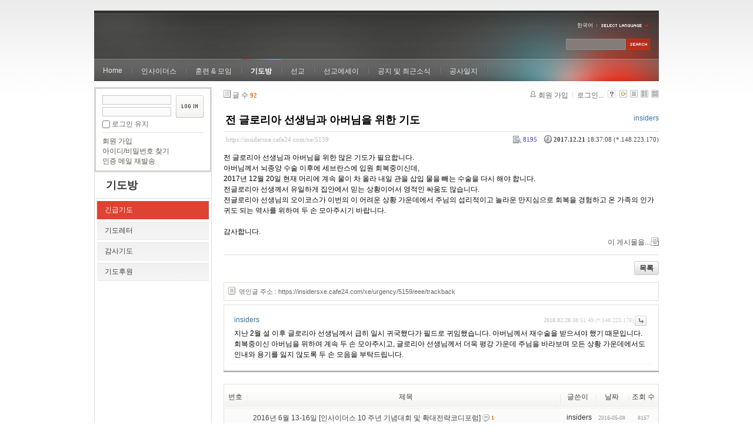

--- FILE ---
content_type: text/html; charset=UTF-8
request_url: https://insidersxe.cafe24.com/xe/index.php?mid=urgency&listStyle=webzine&page=3&sort_index=last_update&order_type=desc&comment_srl=4203&document_srl=5159
body_size: 7830
content:
<!DOCTYPE html PUBLIC "-//W3C//DTD XHTML 1.0 Transitional//EN" "http://www.w3.org/TR/xhtml1/DTD/xhtml1-transitional.dtd">
<html lang="ko" xmlns="http://www.w3.org/1999/xhtml">
<head>
<!-- META -->
	<meta http-equiv="Content-Type" content="text/html; charset=UTF-8" />	<meta name="Generator" content="XpressEngine" />
<!-- TITLE -->
	<title>긴급기도 - 전 글로리아 선생님과 아버님을 위한 기도</title>
<!-- CSS -->
	<link rel="stylesheet" href="/xe/common/js/plugins/ui/jquery-ui.css?20130103183705" type="text/css" media="all" />
	<link rel="stylesheet" href="/xe/common/css/xe.min.css?20130103183702" type="text/css" media="all" />
	<link rel="stylesheet" href="/xe/layouts/xe_official/css/default.css?20130103183708" type="text/css" media="all" />
	<link rel="stylesheet" href="/xe/modules/board/skins/xe_board/css/common.css?20130102141818" type="text/css" media="all" />
	<link rel="stylesheet" href="/xe/modules/board/skins/xe_board/css/white.css?20130102141818" type="text/css" media="all" />
	<link rel="stylesheet" href="/xe/modules/editor/styles/default/style.css?20130103183804" type="text/css" media="all" />
	<link rel="stylesheet" href="/xe/widgets/login_info/skins/xe_official/css/default.css?20130103183659" type="text/css" media="all" />
	<link rel="stylesheet" href="/xe/files/faceOff/247/layout.css?20130102212841" type="text/css" media="all" />
<!-- JS -->
	<script type="text/javascript" src="/xe/common/js/jquery.min.js?20130103183702"></script>
	<script type="text/javascript" src="/xe/common/js/x.min.js?20130103183706"></script>
	<script type="text/javascript" src="/xe/common/js/xe.min.js?20130103183702"></script>
	<script type="text/javascript" src="/xe/modules/board/tpl/js/board.js?20130102141821"></script>
	<script type="text/javascript" src="/xe/layouts/xe_official/js/xe_official.js?20130103183708"></script>
	<script type="text/javascript" src="/xe/widgets/login_info/skins/xe_official/js/login.js?20130103183700"></script>
	<script type="text/javascript" src="/xe/files/cache/ruleset/c0d26d56d1c6bd46b2282ef6b54f1d91.ko.js?20121231015710"></script>
	<!-- RSS -->
		<!-- ICON -->
	<link rel="shortcut icon" href="./modules/admin/tpl/img/faviconSample.png" />	<link rel="apple-touch-icon" href="./modules/admin/tpl/img/mobiconSample.png" />
</head>
<body>
	<script type="text/javascript">
	//<![CDATA[
	var current_url = "https://insidersxe.cafe24.com/xe/?mid=urgency&listStyle=webzine&page=3&sort_index=last_update&order_type=desc&comment_srl=4203&document_srl=5159";
	var request_uri = "https://insidersxe.cafe24.com/xe/";
var current_mid = "urgency";
var waiting_message = "서버에 요청 중입니다. 잠시만 기다려주세요.";
var ssl_actions = new Array();
var default_url = "http://insidersxe.cafe24.com/xe/";
	xe.current_lang = "ko";
	//]]>
	</script>
		<div class="xe">
	<div class="header">
		<h1>
						<a href=""></a>		</h1>
		<div class="language">
			<strong title="ko">한국어</strong> <button type="button" class="toggle"><img src="/xe/layouts/xe_official/images/default/buttonLang.gif" alt="Select Language" width="87" height="15" /></button>
			<ul class="selectLang">
							</ul>
		</div>
		<div class="gnb">
			<ul>
				<li><a href="/">Home</a>
									</li><li><a href="/xe/introduction">인사이더스</a>
					<ul>
						<li><a href="/xe/introduction">소개</a></li><li><a href="/xe/vision">비전</a></li><li><a href="/xe/organization">조직</a></li><li><a href="/xe/location">위치</a></li><li><a href="/xe/link">동역단체</a></li>					</ul>				</li><li><a href="/xe/orientation">훈련 &amp; 모임</a>
					<ul>
						<li><a href="/xe/orientation">오리엔테이션</a></li><li><a href="/xe/Paulus">빠울루스</a></li><li><a href="/xe/afmi">AFMI Institute</a></li><li><a href="/xe/ibm">IBM Perspective</a></li><li><a href="/xe/meeting">정기 기도모임</a></li>					</ul>				</li><li class="active"><a href="/xe/urgency">기도방</a>
					<ul>
						<li class="active"><a href="/xe/urgency">긴급기도</a></li><li><a href="/xe/Ten">기도레터</a></li><li><a href="/xe/thank">감사기도</a></li><li><a href="/xe/sponsor">기도후원</a></li>					</ul>				</li><li><a href="/xe/forum">선교</a>
					<ul>
						<li><a href="/xe/forum">선교개척운동포럼</a></li><li><a href="/xe/species">종족정보</a></li><li><a href="/xe/publication">도서출판</a></li><li><a href="/xe/reference">자료실</a></li>					</ul>				</li><li><a href="/xe/essay">선교에세이</a>
					<ul>
						<li><a href="/xe/essay">선교에세이</a></li>					</ul>				</li><li><a href="/xe/inotice">공지 및 최근소식</a>
					<ul>
						<li><a href="/xe/inotice">공지사항</a></li><li><a href="/xe/schedule">인사이더스 일정</a></li><li><a href="/xe/newsletter">소식지</a></li><li><a href="/xe/freeboard">자유게시판</a></li>					</ul>				</li><li><a href="/xe/dailylog">공사일지</a>
									</li><li><a href=""></a>
									</li>			</ul>
		</div>
		<form action="https://insidersxe.cafe24.com/xe/" method="post" class="iSearch"><input type="hidden" name="error_return_url" value="/xe/index.php?mid=urgency&amp;listStyle=webzine&amp;page=3&amp;sort_index=last_update&amp;order_type=desc&amp;comment_srl=4203&amp;document_srl=5159" />
						<input type="hidden" name="mid" value="urgency" />
			<input type="hidden" name="act" value="IS" />
			<input type="hidden" name="search_target" value="title_content" />
			<input name="is_keyword" type="text" class="iText" title="keyword" />
			<input type="image" src="/xe/layouts/xe_official/images/default/buttonSearch.gif" alt="검색" class="submit" />
		</form>
	</div>
	<div class="body">
		<div class="lnb">
			<div style="overflow:hidden;"><div style="*zoom:1;padding:0px 0px 0px 0px !important; padding:none !important;">    <form id="fo_login_widget" action="https://insidersxe.cafe24.com/xe/index.php?act=procMemberLogin" method="post"  class="login_default"><input type="hidden" name="error_return_url" value="/xe/index.php?mid=urgency&amp;listStyle=webzine&amp;page=3&amp;sort_index=last_update&amp;order_type=desc&amp;comment_srl=4203&amp;document_srl=5159" /><input type="hidden" name="mid" value="urgency" /><input type="hidden" name="vid" value="" /><input type="hidden" name="ruleset" value="@login" />
	<fieldset>
		<input type="hidden" name="act" value="procMemberLogin" />
		<input type="hidden" name="success_return_url" value="/xe/index.php?mid=urgency&amp;listStyle=webzine&amp;page=3&amp;sort_index=last_update&amp;order_type=desc&amp;comment_srl=4203&amp;document_srl=5159" />
		<div class="idpwWrap">
			<div class="idpw">
				<input name="user_id" type="text" title="아이디" />
				<input name="password" type="password" title="비밀번호" />
				<p class="keep">
					<input type="checkbox" name="keep_signed" id="keep_signed" value="Y" />
					<label for="keep_signed">로그인 유지</label>
				</p>
			</div>
			<input type="image" src="/xe/widgets/login_info/skins/xe_official/images/default/buttonLogin.gif" alt="login" class="login" />					</div>
				<p class="keep_msg">브라우저를 닫더라도 로그인이 계속 유지될 수 있습니다. 로그인 유지 기능을 사용할 경우 다음 접속부터는 로그인을 하실 필요가 없습니다. 단, 게임방, 학교 등 공공장소에서 이용 시 개인정보가 유출될 수 있으니 꼭 로그아웃을 해주세요.</p>
		<ul class="help">
			<li><a href="https://insidersxe.cafe24.com/xe/index.php?mid=urgency&amp;listStyle=webzine&amp;page=3&amp;sort_index=last_update&amp;order_type=desc&amp;comment_srl=4203&amp;document_srl=5159&amp;act=dispMemberSignUpForm">회원 가입</a></li>
			<li><a href="https://insidersxe.cafe24.com/xe/index.php?mid=urgency&amp;listStyle=webzine&amp;page=3&amp;sort_index=last_update&amp;order_type=desc&amp;comment_srl=4203&amp;document_srl=5159&amp;act=dispMemberFindAccount">아이디/비밀번호 찾기</a></li>
			<li><a href="https://insidersxe.cafe24.com/xe/index.php?mid=urgency&amp;listStyle=webzine&amp;page=3&amp;sort_index=last_update&amp;order_type=desc&amp;comment_srl=4203&amp;document_srl=5159&amp;act=dispMemberResendAuthMail">인증 메일 재발송</a></li>
		</ul>
	</fieldset>
</form> 
</div></div>
			<h2><a href="/xe/urgency">기도방</a></h2>			<ul class="locNav">
				<li class="active"><a href="/xe/urgency">긴급기도</a>
									</li><li><a href="/xe/Ten">기도레터</a>
									</li><li><a href="/xe/thank">감사기도</a>
									</li><li><a href="/xe/sponsor">기도후원</a>
									</li>			</ul>		</div>
		<div class="content xe_content">
			                                                                                                     <!-- display skin title/description -->
    <!-- skin description -->
    <!-- board information -->
    <div class="boardInformation">
        <!-- article number -->
                <div class="articleNum">글 수 <strong>92</strong></div>
                <!-- login information -->
        <ul class="accountNavigation">
        
                    <li class="join"><a href="https://insidersxe.cafe24.com/xe/index.php?mid=urgency&amp;listStyle=webzine&amp;page=3&amp;sort_index=last_update&amp;order_type=desc&amp;comment_srl=4203&amp;document_srl=5159&amp;act=dispMemberSignUpForm">회원 가입</a></li>
            <li class="loginAndLogout"><a href="https://insidersxe.cafe24.com/xe/index.php?mid=urgency&amp;listStyle=webzine&amp;page=3&amp;sort_index=last_update&amp;order_type=desc&amp;comment_srl=4203&amp;document_srl=5159&amp;act=dispMemberLoginForm">로그인...</a></li>
                            <li class="skin_info"><a href="https://insidersxe.cafe24.com/xe/index.php?module=module&amp;act=dispModuleSkinInfo&amp;selected_module=board&amp;skin=xe_board" onclick="popopen(this.href,'skinInfo'); return false;"><img src="/xe/modules/board/skins/xe_board/images/white/buttonHelp.gif" alt="Skin Info" width="13" height="13"/></a></li>
            <li class="tag_info"><a href="https://insidersxe.cafe24.com/xe/index.php?mid=urgency&amp;listStyle=webzine&amp;page=3&amp;sort_index=last_update&amp;order_type=desc&amp;comment_srl=4203&amp;document_srl=5159&amp;act=dispBoardTagList"><img src="/xe/modules/board/skins/xe_board/images/white/iconAllTags.gif" alt="Tag list" width="13" height="13"/></a></li>
        
                        <li class="listType"><a href="https://insidersxe.cafe24.com/xe/index.php?mid=urgency&amp;listStyle=list&amp;page=3&amp;sort_index=last_update&amp;order_type=desc&amp;comment_srl=4203"><img src="/xe/modules/board/skins/xe_board/images/white/typeList.gif" border="0" width="13" height="13" alt="List" /></a></li>
            <li class="listType"><a href="https://insidersxe.cafe24.com/xe/index.php?mid=urgency&amp;listStyle=webzine&amp;page=3&amp;sort_index=last_update&amp;order_type=desc&amp;comment_srl=4203"><img src="/xe/modules/board/skins/xe_board/images/white/typeWebzine.gif" border="0" width="13" height="13" alt="Webzine" /></a></li>
            <li class="listType"><a href="https://insidersxe.cafe24.com/xe/index.php?mid=urgency&amp;listStyle=gallery&amp;page=3&amp;sort_index=last_update&amp;order_type=desc&amp;comment_srl=4203"><img src="/xe/modules/board/skins/xe_board/images/white/typeGallery.gif" border="0" width="13" height="13" alt="Gallery" /></a></li>
                    </ul>
    </div>
        <div class="viewDocument">
        <!-- display the document contents -->
    <div class="boardRead">
    <div class="originalContent">
        <div class="readHeader">
            <div class="titleAndUser">
                <div class="title">
                    <h4><a href="https://insidersxe.cafe24.com/xe/5159">전 글로리아 선생님과 아버님을 위한 기도</a></h4>
                </div>
                                <div class="userInfo">
                                            <div class="author"><span class="member_253">insiders</span></div>
                                    </div>
                                
            </div>
            <div class="dateAndCount">
                <div class="uri" title="게시글 주소"><a href="https://insidersxe.cafe24.com/xe/5159">https://insidersxe.cafe24.com/xe/5159</a></div>
                <div class="date" title="등록일">
                    <strong>2017.12.21</strong> 18:37:08 (*.148.223.170)                </div>
                <div class="readedCount" title="조회 수">8195</div>
                                <div class="replyAndTrackback">
                                                        </div>
                                
            </div>
            
        </div>
        
                <div class="readBody">
            <div class="contentBody">
                                    <!--BeforeDocument(5159,253)--><div class="document_5159_253 xe_content"><p>전 글로리아 선생님과 아버님을 위한 많은 기도가 필요합니다.</p>
<p>아버님께서 뇌종양 수술 이후에 세브란스에 입원 회복중이신데, </p>
<p>2017년 12월 20일 현재 머리에 계속 물이 차 올라 내일 관을 삽입 물을 빼는 수술을 다시 해야 합니다.</p>
<p>전글로리아 선생께서 유일하게 집안에서 믿는 상황이어서 영적인 싸움도 많습니다. </p>
<p>전글로리아 선생님의 오이코스가 이번의 이 어려운 상황 가운데에서 주님의 섭리적이고 놀라운 만지심으로 회복을 경험하고 온 가족의 인가귀도 되는 역사를 위하여 두 손 모아주시기 바랍니다.</p>
<p><br /></p>
<p>감사합니다.&nbsp;<br /></p><div class="document_popup_menu"><a href="#popup_menu_area" class="document_5159" onclick="return false">이 게시물을...</a></div></div><!--AfterDocument(5159,253)-->                                <!-- display signature / profile image-->
                            </div>
        </div>
                            </div>
    <!-- list, modify/delete button -->
    <div class="btnArea">
                <span class="btn"><a href="https://insidersxe.cafe24.com/xe/index.php?mid=urgency&amp;listStyle=webzine&amp;page=3&amp;sort_index=last_update&amp;order_type=desc&amp;comment_srl=4203">목록</a></span>
                    </div>
</div>
<!-- trackback -->
    <!-- display trackback -->
<div class="trackbackBox">
    <div class="trackbackUrl"><a name="trackback" href="https://insidersxe.cafe24.com/xe/urgency/5159/eee/trackback" onclick="return false;">엮인글 주소 : https://insidersxe.cafe24.com/xe/urgency/5159/eee/trackback</a></div>
    </div>
<!-- comments -->
<a name="comment"></a>
<div class="replyBox">
	<a name="5159_comment"></a>
                <div class="replyItem ">
                        <a name="comment_5195"></a>
            <div class="replyOption">
                                    <a href="https://insidersxe.cafe24.com/xe/index.php?mid=urgency&amp;listStyle=webzine&amp;page=3&amp;sort_index=last_update&amp;order_type=desc&amp;comment_srl=5195&amp;document_srl=5159&amp;act=dispBoardReplyComment"><img src="/xe/modules/board/skins/xe_board/images/white/buttonReply.gif" alt="댓글" width="20" height="17" /></a> 
            </div>
            <div class="date">
                <strong>2018.02.28</strong> 08:51:49                (*.148.223.170)            </div>
            <div class="author">
                            <div class="member_253">insiders</div>
                        </div>
                        
            <div class="replyContent">
                                                        <!--BeforeComment(5195,253)--><div class="comment_5195_253 xe_content"><p>지난 2월 설 이후 글로리아 선생님께서 급히 일시 귀국했다가 필드로 귀임했습니다. 아버님께서 재수술을 받으셔야 했기 때문입니다.</p>
<p>회복중이신 아버님을 위하여 계속 두 손 모아주시고, 글로리아 선생님께서 더욱 평강 가운데 주님을 바라보며&nbsp;모든 상황 가운데에서도 인내와 용기를&nbsp;잃지 않도록 두 손 모음을 부탁드립니다. </p></div><!--AfterComment(5195,253)-->                                
            </div>
                                </div>
        <!-- comment page navigation -->
    </div>
<!-- comments form -->
    </div>
                <!-- display list -->
    <form action="./" method="get"><input type="hidden" name="error_return_url" value="/xe/index.php?mid=urgency&amp;listStyle=webzine&amp;page=3&amp;sort_index=last_update&amp;order_type=desc&amp;comment_srl=4203&amp;document_srl=5159" /><input type="hidden" name="act" value="" /><input type="hidden" name="mid" value="urgency" /><input type="hidden" name="vid" value="" />
            <table cellspacing="0" summary="" class="boardList">
        <thead>
                        <tr>
                				                				<th scope="col" class="num no_line"><div>번호</div></th>				 
				 
								                                <th scope="col" colspan="2" class="title">
					<div>
                    		                    제목    	                	                </div>
				</th>
				 
												                				<th class="author" scope="col"><div>글쓴이</div></th>
				 
												                <th scope="col" class="date"><div><a href="https://insidersxe.cafe24.com/xe/index.php?mid=urgency&amp;listStyle=webzine&amp;page=3&amp;sort_index=regdate&amp;order_type=asc&amp;comment_srl=4203&amp;document_srl=5159">날짜</a></div></th>
				 
				                				                				<th class="reading" scope="col"><div><a href="https://insidersxe.cafe24.com/xe/index.php?mid=urgency&amp;listStyle=webzine&amp;page=3&amp;sort_index=readed_count&amp;order_type=asc&amp;comment_srl=4203&amp;document_srl=5159">조회 수</a></div></th>
				 
				                				            </tr>
        </thead>
        <tbody>
                    
                        
                            <tr class="bg2">
                    					                    <td rowspan="2" class="num">52</td>
										                                                            <td class="webzineTitle" colspan="2">
                                                                    <a href="https://insidersxe.cafe24.com/xe/index.php?mid=urgency&amp;listStyle=webzine&amp;page=3&amp;sort_index=last_update&amp;order_type=desc&amp;comment_srl=4203&amp;document_srl=3647">2016년 6월 13-16일 [인사이더스 10 주년 기념대회 및 확대전략코디포럼]</a>
                        
                                                    <span class="replyAndTrackback" title="Replies"><img src="/xe/modules/board/skins/xe_board/images/white/iconReply.gif" alt="" width="12" height="12" class="icon" /> <strong>1</strong></span>
                                                                                            </td>
                    					                    <td class="author"><div class="member_253">insiders</div></td>
                    					                    <td class="date">2016-05-08</td>
                    					                    <td class="reading">8157</td>
                    					                </tr>
                                <tr class="bg2">
                    <td colspan="5" class="summary">
                                                <a href="https://insidersxe.cafe24.com/xe/index.php?mid=urgency&amp;listStyle=webzine&amp;page=3&amp;sort_index=last_update&amp;order_type=desc&amp;comment_srl=4203&amp;document_srl=3647"></a>
                                                &nbsp;
                    </td>
                </tr>
                            <tr class="bg1">
                    					                    <td rowspan="2" class="num">51</td>
										                                                            <td class="webzineTitle" colspan="2">
                                                                    <a href="https://insidersxe.cafe24.com/xe/index.php?mid=urgency&amp;listStyle=webzine&amp;page=3&amp;sort_index=last_update&amp;order_type=desc&amp;comment_srl=4203&amp;document_srl=3699"><span style="font-weight:bold;">2016년 7월 26-30일 킹덤 퍼스펙티브 학교를 위한 기도 요청</span></a>
                        
                                                    <span class="replyAndTrackback" title="Replies"><img src="/xe/modules/board/skins/xe_board/images/white/iconReply.gif" alt="" width="12" height="12" class="icon" /> <strong>1</strong></span>
                                                                                            </td>
                    					                    <td class="author"><div class="member_253">insiders</div></td>
                    					                    <td class="date">2016-07-19</td>
                    					                    <td class="reading">7942</td>
                    					                </tr>
                                <tr class="bg1">
                    <td colspan="6" class="summary">
                                                <a href="https://insidersxe.cafe24.com/xe/index.php?mid=urgency&amp;listStyle=webzine&amp;page=3&amp;sort_index=last_update&amp;order_type=desc&amp;comment_srl=4203&amp;document_srl=3699"></a>
                                                &nbsp;
                    </td>
                </tr>
                            <tr class="bg2">
                    					                    <td rowspan="2" class="num">50</td>
										                                                            <td class="webzineTitle" colspan="2">
                                                                    <a href="https://insidersxe.cafe24.com/xe/index.php?mid=urgency&amp;listStyle=webzine&amp;page=3&amp;sort_index=last_update&amp;order_type=desc&amp;comment_srl=4203&amp;document_srl=3786">2016년 10월 김요한 선생의 인니 및 미국 방문 일정을 위하여...</a>
                        
                                                    <span class="replyAndTrackback" title="Replies"><img src="/xe/modules/board/skins/xe_board/images/white/iconReply.gif" alt="" width="12" height="12" class="icon" /> <strong>1</strong></span>
                                                                                            </td>
                    					                    <td class="author"><div class="member_253">insiders</div></td>
                    					                    <td class="date">2016-08-28</td>
                    					                    <td class="reading">8080</td>
                    					                </tr>
                                <tr class="bg2">
                    <td colspan="7" class="summary">
                                                <a href="https://insidersxe.cafe24.com/xe/index.php?mid=urgency&amp;listStyle=webzine&amp;page=3&amp;sort_index=last_update&amp;order_type=desc&amp;comment_srl=4203&amp;document_srl=3786"></a>
                                                &nbsp;
                    </td>
                </tr>
                            <tr class="bg1">
                    					                    <td rowspan="2" class="num">49</td>
										                                                            <td class="webzineTitle" colspan="2">
                                                                    <a href="https://insidersxe.cafe24.com/xe/index.php?mid=urgency&amp;listStyle=webzine&amp;page=3&amp;sort_index=last_update&amp;order_type=desc&amp;comment_srl=4203&amp;document_srl=3788">2016년 11월 1-5일 - 제3기 킹덤퍼스펙티브 학교 집중과정을 위하여</a>
                        
                                                                                            </td>
                    					                    <td class="author"><div class="member_253">insiders</div></td>
                    					                    <td class="date">2016-08-28</td>
                    					                    <td class="reading">8007</td>
                    					                </tr>
                                <tr class="bg1">
                    <td colspan="8" class="summary">
                                                <a href="https://insidersxe.cafe24.com/xe/index.php?mid=urgency&amp;listStyle=webzine&amp;page=3&amp;sort_index=last_update&amp;order_type=desc&amp;comment_srl=4203&amp;document_srl=3788"></a>
                                                &nbsp;
                    </td>
                </tr>
                            <tr class="bg2">
                    					                    <td rowspan="2" class="num">48</td>
										                                                            <td class="webzineTitle" colspan="2">
                                                                    <a href="https://insidersxe.cafe24.com/xe/index.php?mid=urgency&amp;listStyle=webzine&amp;page=3&amp;sort_index=last_update&amp;order_type=desc&amp;comment_srl=4203&amp;document_srl=3793">10월 3-6일 현지인 빠울루스 훈련을 준비하는 장 선생님을 위하여 두 손 모아주세요</a>
                        
                                                    <span class="replyAndTrackback" title="Replies"><img src="/xe/modules/board/skins/xe_board/images/white/iconReply.gif" alt="" width="12" height="12" class="icon" /> <strong>1</strong></span>
                                                                                            </td>
                    					                    <td class="author"><div class="member_253">insiders</div></td>
                    					                    <td class="date">2016-08-28</td>
                    					                    <td class="reading">8109</td>
                    					                </tr>
                                <tr class="bg2">
                    <td colspan="9" class="summary">
                                                <a href="https://insidersxe.cafe24.com/xe/index.php?mid=urgency&amp;listStyle=webzine&amp;page=3&amp;sort_index=last_update&amp;order_type=desc&amp;comment_srl=4203&amp;document_srl=3793"></a>
                                                &nbsp;
                    </td>
                </tr>
                            <tr class="bg1">
                    					                    <td rowspan="2" class="num">47</td>
										                                                            <td class="webzineTitle" colspan="2">
                                                                    <a href="https://insidersxe.cafe24.com/xe/index.php?mid=urgency&amp;listStyle=webzine&amp;page=3&amp;sort_index=last_update&amp;order_type=desc&amp;comment_srl=4203&amp;document_srl=3836">박성준 선생님이 댕기열병에서 속히 쾌차되도록</a>
                        
                                                                                            </td>
                    					                    <td class="author"><div class="member_253">insiders</div></td>
                    					                    <td class="date">2016-12-05</td>
                    					                    <td class="reading">8352</td>
                    					                </tr>
                                <tr class="bg1">
                    <td colspan="10" class="summary">
                                                <a href="https://insidersxe.cafe24.com/xe/index.php?mid=urgency&amp;listStyle=webzine&amp;page=3&amp;sort_index=last_update&amp;order_type=desc&amp;comment_srl=4203&amp;document_srl=3836"></a>
                                                &nbsp;
                    </td>
                </tr>
                            <tr class="bg2">
                    					                    <td rowspan="2" class="num">46</td>
										                                                            <td class="webzineTitle" colspan="2">
                                                                    <a href="https://insidersxe.cafe24.com/xe/index.php?mid=urgency&amp;listStyle=webzine&amp;page=3&amp;sort_index=last_update&amp;order_type=desc&amp;comment_srl=4203&amp;document_srl=3897">2월 23일 인사이더스 하나님 나라와 오이코스 선교세미나 그리고 3월 1일 오리엔테이션을 위한 기도</a>
                        
                                                                                            </td>
                    					                    <td class="author"><div class="member_253">insiders</div></td>
                    					                    <td class="date">2017-02-01</td>
                    					                    <td class="reading">7938</td>
                    					                </tr>
                                <tr class="bg2">
                    <td colspan="11" class="summary">
                                                <a href="https://insidersxe.cafe24.com/xe/index.php?mid=urgency&amp;listStyle=webzine&amp;page=3&amp;sort_index=last_update&amp;order_type=desc&amp;comment_srl=4203&amp;document_srl=3897"></a>
                                                &nbsp;
                    </td>
                </tr>
                            <tr class="bg1">
                    					                    <td rowspan="2" class="num">45</td>
										                                                            <td class="webzineTitle" colspan="2">
                                                                    <a href="https://insidersxe.cafe24.com/xe/index.php?mid=urgency&amp;listStyle=webzine&amp;page=3&amp;sort_index=last_update&amp;order_type=desc&amp;comment_srl=4203&amp;document_srl=4001">2017년 인사이더스 전략포럼 - 4월 17-22일 (인니)</a>
                        
                                                                                            </td>
                    					                    <td class="author"><div class="member_253">insiders</div></td>
                    					                    <td class="date">2017-03-19</td>
                    					                    <td class="reading">8223</td>
                    					                </tr>
                                <tr class="bg1">
                    <td colspan="12" class="summary">
                                                <a href="https://insidersxe.cafe24.com/xe/index.php?mid=urgency&amp;listStyle=webzine&amp;page=3&amp;sort_index=last_update&amp;order_type=desc&amp;comment_srl=4203&amp;document_srl=4001"></a>
                                                &nbsp;
                    </td>
                </tr>
                            <tr class="bg2">
                    					                    <td rowspan="2" class="num">44</td>
										                                                            <td class="webzineTitle" colspan="2">
                                                                    <a href="https://insidersxe.cafe24.com/xe/index.php?mid=urgency&amp;listStyle=webzine&amp;page=3&amp;sort_index=last_update&amp;order_type=desc&amp;comment_srl=4203&amp;document_srl=4043">조야꿉 선생님... 허리 디스크의 회복을 위하여</a>
                        
                                                    <span class="replyAndTrackback" title="Replies"><img src="/xe/modules/board/skins/xe_board/images/white/iconReply.gif" alt="" width="12" height="12" class="icon" /> <strong>1</strong></span>
                                                                                            </td>
                    					                    <td class="author"><div class="member_253">insiders</div></td>
                    					                    <td class="date">2017-04-13</td>
                    					                    <td class="reading">7958</td>
                    					                </tr>
                                <tr class="bg2">
                    <td colspan="13" class="summary">
                                                <a href="https://insidersxe.cafe24.com/xe/index.php?mid=urgency&amp;listStyle=webzine&amp;page=3&amp;sort_index=last_update&amp;order_type=desc&amp;comment_srl=4203&amp;document_srl=4043"></a>
                                                &nbsp;
                    </td>
                </tr>
                            <tr class="bg1">
                    					                    <td rowspan="2" class="num">43</td>
										                                                            <td class="webzineTitle" colspan="2">
                                                                    <a href="https://insidersxe.cafe24.com/xe/index.php?mid=urgency&amp;listStyle=webzine&amp;page=3&amp;sort_index=last_update&amp;order_type=desc&amp;comment_srl=4203&amp;document_srl=4075">고건환 대외협력코디의 쾌유와 건강회복을 위하여...</a>
                        
                                                    <span class="replyAndTrackback" title="Replies"><img src="/xe/modules/board/skins/xe_board/images/white/iconReply.gif" alt="" width="12" height="12" class="icon" /> <strong>1</strong></span>
                                                                                            </td>
                    					                    <td class="author"><div class="member_253">insiders</div></td>
                    					                    <td class="date">2017-05-08</td>
                    					                    <td class="reading">8233</td>
                    					                </tr>
                                <tr class="bg1">
                    <td colspan="14" class="summary">
                                                <a href="https://insidersxe.cafe24.com/xe/index.php?mid=urgency&amp;listStyle=webzine&amp;page=3&amp;sort_index=last_update&amp;order_type=desc&amp;comment_srl=4203&amp;document_srl=4075"></a>
                                                &nbsp;
                    </td>
                </tr>
                            <tr class="bg2">
                    					                    <td rowspan="2" class="num">42</td>
										                                                            <td class="webzineTitle" colspan="2">
                                                                    <a href="https://insidersxe.cafe24.com/xe/index.php?mid=urgency&amp;listStyle=webzine&amp;page=3&amp;sort_index=last_update&amp;order_type=desc&amp;comment_srl=4203&amp;document_srl=4206">TK team building을 위한 MT</a>
                        
                                                                                            </td>
                    					                    <td class="author"><div class="member_253">insiders</div></td>
                    					                    <td class="date">2017-06-19</td>
                    					                    <td class="reading">8154</td>
                    					                </tr>
                                <tr class="bg2">
                    <td colspan="15" class="summary">
                                                <a href="https://insidersxe.cafe24.com/xe/index.php?mid=urgency&amp;listStyle=webzine&amp;page=3&amp;sort_index=last_update&amp;order_type=desc&amp;comment_srl=4203&amp;document_srl=4206"></a>
                                                &nbsp;
                    </td>
                </tr>
                            <tr class="bg1">
                    					                    <td rowspan="2" class="num">41</td>
										                                                            <td class="webzineTitle" colspan="2">
                                                                    <a href="https://insidersxe.cafe24.com/xe/index.php?mid=urgency&amp;listStyle=webzine&amp;page=3&amp;sort_index=last_update&amp;order_type=desc&amp;comment_srl=4203&amp;document_srl=4208"><span style="font-weight:bold;">6월 29일 혜성교회에서 &quot;킹덤퍼스펙티브 세미나&quot;</span></a>
                        
                                                                                            </td>
                    					                    <td class="author"><div class="member_253">insiders</div></td>
                    					                    <td class="date">2017-06-19</td>
                    					                    <td class="reading">8169</td>
                    					                </tr>
                                <tr class="bg1">
                    <td colspan="16" class="summary">
                                                <a href="https://insidersxe.cafe24.com/xe/index.php?mid=urgency&amp;listStyle=webzine&amp;page=3&amp;sort_index=last_update&amp;order_type=desc&amp;comment_srl=4203&amp;document_srl=4208"></a>
                                                &nbsp;
                    </td>
                </tr>
                            <tr class="bg2">
                    					                    <td rowspan="2" class="num">40</td>
										                                                            <td class="webzineTitle" colspan="2">
                                                                    <a href="https://insidersxe.cafe24.com/xe/index.php?mid=urgency&amp;listStyle=webzine&amp;page=3&amp;sort_index=last_update&amp;order_type=desc&amp;comment_srl=4203&amp;document_srl=5003">(신령한) 오이코스 책자가 많이 읽혀지도록</a>
                        
                                                    <span class="replyAndTrackback" title="Replies"><img src="/xe/modules/board/skins/xe_board/images/white/iconReply.gif" alt="" width="12" height="12" class="icon" /> <strong>1</strong></span>
                                                                                            </td>
                    					                    <td class="author"><div class="member_253">insiders</div></td>
                    					                    <td class="date">2017-08-12</td>
                    					                    <td class="reading">7952</td>
                    					                </tr>
                                <tr class="bg2">
                    <td colspan="17" class="summary">
                                                <a href="https://insidersxe.cafe24.com/xe/index.php?mid=urgency&amp;listStyle=webzine&amp;page=3&amp;sort_index=last_update&amp;order_type=desc&amp;comment_srl=4203&amp;document_srl=5003"></a>
                                                &nbsp;
                    </td>
                </tr>
                            <tr class="bg1">
                    					                    <td rowspan="2" class="num">39</td>
										                                                            <td class="webzineTitle" colspan="2">
                                                                    <a href="https://insidersxe.cafe24.com/xe/index.php?mid=urgency&amp;listStyle=webzine&amp;page=3&amp;sort_index=last_update&amp;order_type=desc&amp;comment_srl=4203&amp;document_srl=5060">2017년 9월 마지막 주간 10월 첫 주간 - 동남아 훈련/컨퍼런스 행사를 위하여</a>
                        
                                                                                            </td>
                    					                    <td class="author"><div class="member_253">insiders</div></td>
                    					                    <td class="date">2017-08-30</td>
                    					                    <td class="reading">8158</td>
                    					                </tr>
                                <tr class="bg1">
                    <td colspan="18" class="summary">
                                                <a href="https://insidersxe.cafe24.com/xe/index.php?mid=urgency&amp;listStyle=webzine&amp;page=3&amp;sort_index=last_update&amp;order_type=desc&amp;comment_srl=4203&amp;document_srl=5060"></a>
                                                &nbsp;
                    </td>
                </tr>
                            <tr class="bg2">
                    					                    <td rowspan="2" class="num">38</td>
										                                                            <td class="webzineTitle" colspan="2">
                                                                    <a href="https://insidersxe.cafe24.com/xe/index.php?mid=urgency&amp;listStyle=webzine&amp;page=3&amp;sort_index=last_update&amp;order_type=desc&amp;comment_srl=4203&amp;document_srl=5070">TK 클러스터 파송과 장래 사역을 위하여</a>
                        
                                                                                            </td>
                    					                    <td class="author"><div class="member_253">insiders</div></td>
                    					                    <td class="date">2017-09-17</td>
                    					                    <td class="reading">8360</td>
                    					                </tr>
                                <tr class="bg2">
                    <td colspan="19" class="summary">
                                                <a href="https://insidersxe.cafe24.com/xe/index.php?mid=urgency&amp;listStyle=webzine&amp;page=3&amp;sort_index=last_update&amp;order_type=desc&amp;comment_srl=4203&amp;document_srl=5070"></a>
                                                &nbsp;
                    </td>
                </tr>
                            <tr class="bg1">
                    					                    <td rowspan="2" class="num">37</td>
										                                                            <td class="webzineTitle" colspan="2">
                                                                    <a href="https://insidersxe.cafe24.com/xe/index.php?mid=urgency&amp;listStyle=webzine&amp;page=3&amp;sort_index=last_update&amp;order_type=desc&amp;comment_srl=4203&amp;document_srl=5104">2017년 11월 26일 조야꿉/레이첼 파송예배를 위하여...</a>
                        
                                                    <span class="replyAndTrackback" title="Replies"><img src="/xe/modules/board/skins/xe_board/images/white/iconReply.gif" alt="" width="12" height="12" class="icon" /> <strong>1</strong></span>
                                                                                            </td>
                    					                    <td class="author"><div class="member_253">insiders</div></td>
                    					                    <td class="date">2017-11-05</td>
                    					                    <td class="reading">8111</td>
                    					                </tr>
                                <tr class="bg1">
                    <td colspan="20" class="summary">
                                                <a href="https://insidersxe.cafe24.com/xe/index.php?mid=urgency&amp;listStyle=webzine&amp;page=3&amp;sort_index=last_update&amp;order_type=desc&amp;comment_srl=4203&amp;document_srl=5104"></a>
                                                &nbsp;
                    </td>
                </tr>
                            <tr class="bg2">
                    					                    <td rowspan="2" class="num">36</td>
										                                                            <td class="webzineTitle" colspan="2">
                                                                    <a href="https://insidersxe.cafe24.com/xe/index.php?mid=urgency&amp;listStyle=webzine&amp;page=3&amp;sort_index=last_update&amp;order_type=desc&amp;comment_srl=4203&amp;document_srl=5109"><span style="font-weight:bold;">2018 인사이더스 이사회를 위하여</span></a>
                        
                                                                                            </td>
                    					                    <td class="author"><div class="member_253">insiders</div></td>
                    					                    <td class="date">2017-11-13</td>
                    					                    <td class="reading">8420</td>
                    					                </tr>
                                <tr class="bg2">
                    <td colspan="21" class="summary">
                                                <a href="https://insidersxe.cafe24.com/xe/index.php?mid=urgency&amp;listStyle=webzine&amp;page=3&amp;sort_index=last_update&amp;order_type=desc&amp;comment_srl=4203&amp;document_srl=5109"></a>
                                                &nbsp;
                    </td>
                </tr>
                            <tr class="bg1">
                    					                    <td rowspan="2" class="num">35</td>
										                                                            <td class="webzineTitle" colspan="2">
                                                                    <a href="https://insidersxe.cafe24.com/xe/index.php?mid=urgency&amp;listStyle=webzine&amp;page=3&amp;sort_index=last_update&amp;order_type=desc&amp;comment_srl=4203&amp;document_srl=5151"><span style="font-weight:bold;">2017년도 마지막 인사이더스 오리엔테이션을 위하여 12월 18-20일</span></a>
                        
                                                    <span class="replyAndTrackback" title="Replies"><img src="/xe/modules/board/skins/xe_board/images/white/iconReply.gif" alt="" width="12" height="12" class="icon" /> <strong>1</strong></span>
                                                                                            </td>
                    					                    <td class="author"><div class="member_253">insiders</div></td>
                    					                    <td class="date">2017-12-18</td>
                    					                    <td class="reading">8169</td>
                    					                </tr>
                                <tr class="bg1">
                    <td colspan="22" class="summary">
                                                <a href="https://insidersxe.cafe24.com/xe/index.php?mid=urgency&amp;listStyle=webzine&amp;page=3&amp;sort_index=last_update&amp;order_type=desc&amp;comment_srl=4203&amp;document_srl=5151"></a>
                                                &nbsp;
                    </td>
                </tr>
                            <tr class="bg2">
                    					                    <td rowspan="2" class="num"><img src="/xe/modules/board/skins/xe_board/images/common/iconArrowD8.gif" border="0" alt="" /></td>
										                                                            <td class="webzineTitle" colspan="2">
                                                                    <a href="https://insidersxe.cafe24.com/xe/index.php?mid=urgency&amp;listStyle=webzine&amp;page=3&amp;sort_index=last_update&amp;order_type=desc&amp;comment_srl=4203&amp;document_srl=5159">전 글로리아 선생님과 아버님을 위한 기도</a>
                        
                                                    <span class="replyAndTrackback" title="Replies"><img src="/xe/modules/board/skins/xe_board/images/white/iconReply.gif" alt="" width="12" height="12" class="icon" /> <strong>1</strong></span>
                                                                                            </td>
                    					                    <td class="author"><div class="member_253">insiders</div></td>
                    					                    <td class="date">2017-12-21</td>
                    					                    <td class="reading">8195</td>
                    					                </tr>
                                <tr class="bg2">
                    <td colspan="23" class="summary">
                                                <a href="https://insidersxe.cafe24.com/xe/index.php?mid=urgency&amp;listStyle=webzine&amp;page=3&amp;sort_index=last_update&amp;order_type=desc&amp;comment_srl=4203&amp;document_srl=5159">전 글로리아 선생님과 아버님을 위한 많은 기도가 필요합니다. 
아버님께서 뇌종양 수술 이후에 세브란스에 입원 회복중이신데, 
2017년 12월 20일 현재 머리에 계속 물이 차 올라 내일 관을 삽입 물을 빼는 수술을 다시 해야 합니다. 
전글로리아 선생께서...</a>
                                                &nbsp;
                    </td>
                </tr>
                            <tr class="bg1">
                    					                    <td rowspan="2" class="num">33</td>
										                                                            <td class="webzineTitle" colspan="2">
                                                                    <a href="https://insidersxe.cafe24.com/xe/index.php?mid=urgency&amp;listStyle=webzine&amp;page=3&amp;sort_index=last_update&amp;order_type=desc&amp;comment_srl=4203&amp;document_srl=5182"><span style="font-weight:bold;;color:#2266EE">황신실 선생님을 위한 특별기도가 필요합니다!!</span></a>
                        
                                                    <span class="replyAndTrackback" title="Replies"><img src="/xe/modules/board/skins/xe_board/images/white/iconReply.gif" alt="" width="12" height="12" class="icon" /> <strong>1</strong></span>
                                                                                            </td>
                    					                    <td class="author"><div class="member_253">insiders</div></td>
                    					                    <td class="date">2018-01-23</td>
                    					                    <td class="reading">8432</td>
                    					                </tr>
                                <tr class="bg1">
                    <td colspan="24" class="summary">
                                                <a href="https://insidersxe.cafe24.com/xe/index.php?mid=urgency&amp;listStyle=webzine&amp;page=3&amp;sort_index=last_update&amp;order_type=desc&amp;comment_srl=4203&amp;document_srl=5182"></a>
                                                &nbsp;
                    </td>
                </tr>
                            </tbody>
        </table>
    </form>
        <div class="boardBottom">
    <!-- write document, list button -->
        <div class="btnArea">
			<span class="btn"><a href="https://insidersxe.cafe24.com/xe/index.php?mid=urgency&amp;listStyle=webzine&amp;page=3&amp;sort_index=last_update&amp;order_type=desc&amp;comment_srl=4203&amp;act=dispBoardWrite">쓰기...</a></span>
			<span class="etc">
												<span class="btn"><a href="https://insidersxe.cafe24.com/xe/index.php?mid=urgency&amp;page=3&amp;listStyle=webzine">목록</a></span>
							</span>
        </div>
    <!-- page navigation -->
        <div class="pagination a1">
            <a href="https://insidersxe.cafe24.com/xe/index.php?mid=urgency&amp;listStyle=webzine&amp;sort_index=last_update&amp;order_type=desc&amp;comment_srl=4203" class="prevEnd">첫 페이지</a> 
                                                <a href="https://insidersxe.cafe24.com/xe/index.php?mid=urgency&amp;listStyle=webzine&amp;page=1&amp;sort_index=last_update&amp;order_type=desc&amp;comment_srl=4203">1</a>
                                                                <a href="https://insidersxe.cafe24.com/xe/index.php?mid=urgency&amp;listStyle=webzine&amp;page=2&amp;sort_index=last_update&amp;order_type=desc&amp;comment_srl=4203">2</a>
                                                                <strong>3</strong> 
                                                                <a href="https://insidersxe.cafe24.com/xe/index.php?mid=urgency&amp;listStyle=webzine&amp;page=4&amp;sort_index=last_update&amp;order_type=desc&amp;comment_srl=4203">4</a>
                                                                <a href="https://insidersxe.cafe24.com/xe/index.php?mid=urgency&amp;listStyle=webzine&amp;page=5&amp;sort_index=last_update&amp;order_type=desc&amp;comment_srl=4203">5</a>
                                        <a href="https://insidersxe.cafe24.com/xe/index.php?mid=urgency&amp;listStyle=webzine&amp;page=5&amp;sort_index=last_update&amp;order_type=desc&amp;comment_srl=4203" class="nextEnd">끝 페이지</a>
        </div>
    <!-- search -->
                <div class="boardSearch">
            <form action="https://insidersxe.cafe24.com/xe/" method="get" onsubmit="return procFilter(this, search)" id="fo_search" ><input type="hidden" name="act" value="" />
                                <input type="hidden" name="mid" value="urgency" />
                <input type="hidden" name="category" value="" />
                <select name="search_target">
                                        <option value="title" >제목</option>
                                        <option value="content" >내용</option>
                                        <option value="title_content" >제목+내용</option>
                                        <option value="comment" >댓글</option>
                                        <option value="user_name" >이름</option>
                                        <option value="nick_name" >닉네임</option>
                                        <option value="user_id" >아이디</option>
                                        <option value="tag" >태그</option>
                                    </select>
                <input type="text" name="search_keyword" value="" class="iText"/>
                                <span class="btn"><input type="submit" value="검색" /></span>
                <span class="btn"><a href="https://insidersxe.cafe24.com/xe/index.php?mid=urgency&amp;listStyle=webzine">취소</a></span>
            </form>
        </div>
            </div>
<!-- display the text on footer -->
		</div>
	</div>
	<div class="footer">
		<p>서울시 종로구 혜화동 5-55, 혜성교회 내 인사이더스 (우110-530) Tel: 0505-540-0691 / Fax: 02-765-1024, 745-8579<br>
 Copyright@2006 Insiders. E-mail : <a href="mailto:insidersM@gmail.com">insidersM@gmail.com</a></p>
	</div>
</div>	<!-- ETC -->
	<div class="wfsr"></div>
	<script type="text/javascript" src="/xe/files/cache/js_filter_compiled/d046d1841b9c79c545b82d3be892699d.ko.compiled.js?20130102142726"></script>	<script type="text/javascript" src="/xe/files/cache/js_filter_compiled/1bdc15d63816408b99f674eb6a6ffcea.ko.compiled.js?20130102142726"></script>	<script type="text/javascript" src="/xe/files/cache/js_filter_compiled/9b007ee9f2af763bb3d35e4fb16498e9.ko.compiled.js?20130102142726"></script>	<script type="text/javascript" src="/xe/addons/autolink/autolink.js?20130103183649"></script>	<script type="text/javascript" src="/xe/common/js/plugins/ui/jquery-ui.min.js?20130103183704"></script>	<script type="text/javascript" src="/xe/common/js/plugins/ui/jquery.ui.datepicker-ko.js?20130103183704"></script>	<script type="text/javascript" src="/xe/addons/resize_image/js/resize_image.min.js?20130103183649"></script>	<script type="text/javascript" src="/xe/files/cache/js_filter_compiled/4006728d092c905c4152deb39ecd3db9.ko.compiled.js?20130103201332"></script>	<script type="text/javascript" src="/xe/files/cache/js_filter_compiled/fc924830b7502c413da5ffaa0f2f5deb.ko.compiled.js?20130103201332"></script></body>
</html>
